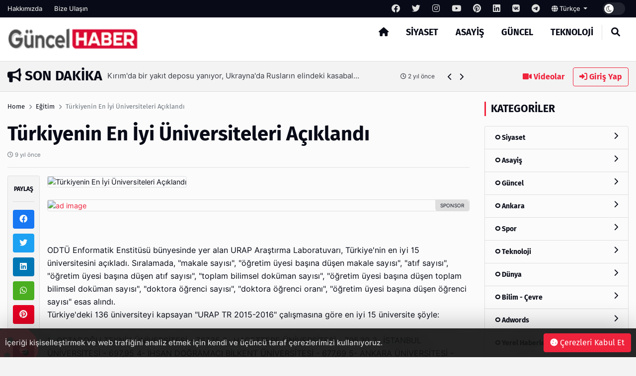

--- FILE ---
content_type: text/html; charset=UTF-8
request_url: http://guncel-haber.com/post/turkiyenin-en-iyi-universiteleri-aciklandi
body_size: 12806
content:
<!DOCTYPE html>
<html lang="tr" dir="ltr">

<head>
  <meta charset="UTF-8" />
  <meta http-equiv="X-UA-Compatible" content="IE=edge" />
  <meta name="viewport" content="width=device-width, initial-scale=1.0" />
  <title>Türkiyenin En İyi Üniversiteleri Açıklandı - Güncel Haber</title>
<meta name="description" content="" />
<meta name="keywords" content="" />
<meta name="author" content="Türkiyenin En İyi Üniversiteleri Açıklandı - Güncel Haber" />
<meta property="og:title" content="Türkiyenin En İyi Üniversiteleri Açıklandı - Güncel Haber" />
<meta property="og:description" content="" />
<meta property="og:type" content="article" />
<meta name="twitter:card" content="summary_large_image" />
<meta name="twitter:title" content="Türkiyenin En İyi Üniversiteleri Açıklandı - Güncel Haber" />
<meta name="twitter:description" content="" />
<meta name="description" content="" />
<meta name="keywords" content="" />
    <meta property="og:image" content="http://guncel-haber.com/uploads/others/g-icon-15-i63c0f833d65a3.jpg" />
    <meta property="og:image:width" content="240" />
    <meta property="og:image:height" content="240" />
<meta name="twitter:title" content="Türkiyenin En İyi Üniversiteleri Açıklandı - Güncel Haber" />
<meta name="twitter:description" content="" />
<link rel="amphtml" href="http://guncel-haber.com/post/turkiyenin-en-iyi-universiteleri-aciklandi/amp">
<meta property="og:image" content="http://guncel-haber.com/uploads/thumbnails/placeholder-1000x563.jpg" />
<meta property="og:url" content="http://guncel-haber.com/post/turkiyenin-en-iyi-universiteleri-aciklandi" />
<meta property="article:id" content="136449" />
<meta property="article:author" content="Super Admin" />
<meta property="article:section" content="egitim" />
<meta property="article:section:type" content="Detail Page" />
<meta property="article:section:list" content="egitim" />
<meta property="article:tag" content="" />
<meta property="path-string" content="/posts/" />
<meta property="last-ancestor-url" content="/posts/" />
<meta property="dfp-entity-path" content="/posts" />
<meta property="literal-category" content="Eğitim" />
<meta name="twitter:card" content="summary_large_image" />
<meta name="twitter:image" content="http://guncel-haber.com/uploads/thumbnails/placeholder-1000x563.jpg" />
<meta name="twitter:url" content="http://guncel-haber.com/post/turkiyenin-en-iyi-universiteleri-aciklandi" />
<meta name="robots" content="max-image-preview:large, max-video-preview:-1">
<link rel="image_src" href="http://guncel-haber.com/uploads/thumbnails/placeholder-1000x563.jpg" />
<link rel="canonical" href="http://guncel-haber.com/post/turkiyenin-en-iyi-universiteleri-aciklandi" />
    <meta name="twitter:site" content="https://twitter.com/" />
    <link rel="shortcut icon" type="image/png" href="http://guncel-haber.com/uploads/others/g-icon-15-i63c0f833d65a3.jpg" />
    <link rel="stylesheet" href="http://guncel-haber.com/themes/octomag/css/ahtaport.min.css?version=1.0.91" />
<meta name="theme-color" content="#ef233c" />
<script type="application/ld+json">
  {
      "@context": "https://schema.org",
      "@type": "WebSite",
      "name": "Guncel Haber - Son Dakika Güncel Haberler",
      "url": "http://guncel-haber.com",
      "potentialAction": {
        "@type": "SearchAction",
        "target": "http://guncel-haber.com/search?q={q}",
        "query": "required",
        "query-input": "required name=q"
      }
  }
  </script>
<style>
    :root {
        --primary-color: #ef233c
    }

    .category-1 {
        background-color: #CD252E;
    }

    .category-2 {
        background-color: #a8a8a8;
    }

    .category-3 {
        background-color: #CD252E;
    }

    .category-4 {
        background-color: #CD252E;
    }

    .category-5 {
        background-color: #CD252E;
    }

    .category-6 {
        background-color: #1acae6;
    }

    .category-7 {
        background-color: #CD252E;
    }

    .category-8 {
        background-color: #CD252E;
    }

    .category-9 {
        background-color: #CD252E;
    }

    .category-10 {
        background-color: #CD252E;
    }

    .category-11 {
        background-color: #CD252E;
    }

    .category-12 {
        background-color: #CD252E;
    }

    .category-13 {
        background-color: #CD252E;
    }

    .category-14 {
        background-color: #CD252E;
    }

    .category-15 {
        background-color: #CD252E;
    }

    .category-16 {
        background-color: #CD252E;
    }

    .category-17 {
        background-color: #CD252E;
    }

    .category-18 {
        background-color: #CD252E;
    }

    .category-20 {
        background-color: #CD252E;
    }

    </style>
</head>

<body>
  <div class="preloader">
    <img src="http://guncel-haber.com/themes/octomag/img/logo.png" height="25" alt="">
    <div class="lds-ripple">
      <div></div>
      <div></div>
    </div>
  </div>
  <header>
    <div class="desktop">
        <div class="top-bar">
            <div class="container">
                <div class="row">
                    <div class="col-lg-12 col-md-12">
                        <ul class="top-bar-nav top-bar-left">
                                                            <li><a href="http://guncel-haber.com/page/hakkimizda">Hakkımızda</a></li>
                                                        <li><a href="http://guncel-haber.com/contact-us">Bize Ulaşın</a></li>
                        </ul>
                        <ul class="top-bar-nav float-right position-relative">
                                                            <li class="social-link">
                                    <a href="https://facebook.com/" rel="nofollow"
                                        target="_blank"><i class="fa-brands fa-facebook"></i></a>
                                </li>
                                                                                        <li class="social-link">
                                    <a href="https://twitter.com/" rel="nofollow"
                                        target="_blank"><i class="fa-brands fa-twitter"></i></a>
                                </li>
                                                                                        <li class="social-link">
                                    <a href="https://instagram.com/" rel="nofollow"
                                        target="_blank"><i class="fa-brands fa-instagram"></i></a>
                                </li>
                                                                                        <li class="social-link">
                                    <a href="https://youtube.com/" rel="nofollow"
                                        target="_blank"><i class="fa-brands fa-youtube"></i></a>
                                </li>
                                                                                        <li class="social-link">
                                    <a href="https://pinterest.com/" rel="nofollow"
                                        target="_blank"><i class="fa-brands fa-pinterest"></i></a>
                                </li>
                                                                                        <li class="social-link">
                                    <a href="https://linkedin.com/" rel="nofollow"
                                        target="_blank"><i class="fa-brands fa-linkedin"></i></a>
                                </li>
                                                                                        <li class="social-link">
                                    <a href="https://vk.com/" rel="nofollow" target="_blank"><i
                                            class="fa-brands fa-vk"></i></a>
                                </li>
                            
                                                            <li class="social-link">
                                    <a href="https://telegram.com/" rel="nofollow"
                                        target="_blank"><i class="fa-brands fa-telegram"></i></a>
                                </li>
                                                        <li>
                                <div class="btn-group">
                                    <a class="dropdown-toggle" data-toggle="dropdown" aria-expanded="false"
                                        href="javascript:;">
                                                                                                                                    <i class="fa fa-globe"></i> Türkçe
                                                                                    
                                    </a>
                                    <div class="dropdown-menu">
                                                                                                                                                                </div>
                                </div>
                            </li>
                            <li>
                                <div class="run-bar-item run-dark-mode">
                                    <label class="run-toggle-container">
                                        <input type="checkbox"
                                            class="run-dark-mode-toggle"
                                            data-change="http://guncel-haber.com/switch-mode">
                                        <span class="slider round"></span>
                                    </label>
                                </div>
                            </li>
                        </ul>
                    </div>

                </div>
            </div>
        </div>
        <div class="main-nav">
            <div class="container">
                <div class="row position-relative">
                    <div class="col-lg-3 col-md-3">
                        <div class="logo">
                            <a href="http://guncel-haber.com">
                                <img                                 src="http://guncel-haber.com/uploads/others/sondakika.png-i634f103021d91-i63677a0daaeb9.png"                                     data-light="http://guncel-haber.com/uploads/others/sondakika.png-i634f103021d91-i63677a0daaeb9.png"
                                    data-dark="http://guncel-haber.com/uploads/others/sondakika.png-i634f103021d91-i63677a0daaeb9.png"
                                    alt="Guncel Haber - Son Dakika Güncel Haberler" height="55">
                            </a>
                        </div>
                    </div>
                    <div class="col-lg-9 col-md-9 position-static">
                        <ul class="main-menu">
                            <li class="home-link"><a href="http://guncel-haber.com"><i class="fas fa-home"></i></a></li>
                                                            <li><a href="http://guncel-haber.com/category/siyaset"
                                        class="mm-item">Siyaset
                                                                            </a>
                                                                    </li>
                                                            <li><a href="http://guncel-haber.com/category/asayis"
                                        class="mm-item">Asayiş
                                                                            </a>
                                                                    </li>
                                                            <li><a href="http://guncel-haber.com/category/guncel"
                                        class="mm-item">Güncel
                                                                            </a>
                                                                    </li>
                                                            <li><a href="http://guncel-haber.com/category/teknoloji"
                                        class="mm-item">Teknoloji
                                                                            </a>
                                                                    </li>
                                                        <li class="separator"></li>
                            <li><a href="javascript:;" class="collapse-search"><i class="fas fa-search"></i></a></li>
                        </ul>
                    </div>
                </div>
            </div>
        </div>
    </div>
    <div class="mobile position-relative">
        <div class="container">
            <div class="row">
                <div class="col-2">
                    <a href="javascript:;" data-toggle="ahtoogler" data-target=".left-drawer" data-change="opened"
                        class="toggler-icon float-left"><i class="fas fa-bars"></i></a>
                </div>
                <div class="col-8">
                    <div class="logo text-center">
                        <a href="http://guncel-haber.com">
                            <img                                 src="http://guncel-haber.com/uploads/others/sondakika.png-i634f103021d91-i63677a0daaeb9.png"                                 data-light="http://guncel-haber.com/uploads/others/sondakika.png-i634f103021d91-i63677a0daaeb9.png"
                                data-dark="http://guncel-haber.com/uploads/others/sondakika.png-i634f103021d91-i63677a0daaeb9.png"
                                alt="Guncel Haber - Son Dakika Güncel Haberler" height="25">
                        </a>
                    </div>
                </div>
                <div class="col-2">
                    <a href="javascript:;" data-toggle="ahtoogler" data-target=".mobile .search-area"
                        data-change="opened" class="toggler-icon float-right"><i class="fas fa-search"></i></a>
                </div>
            </div>
        </div>
        <div class="left-drawer transition">
            <div class="row">
                <div class="col-10">
                    <div class="logo">
                        <a href="http://guncel-haber.com">
                            <img                                 src="http://guncel-haber.com/uploads/others/sondakika.png-i634f103021d91-i63677a0daaeb9.png"                                 data-light="http://guncel-haber.com/uploads/others/sondakika.png-i634f103021d91-i63677a0daaeb9.png"
                                data-dark="http://guncel-haber.com/uploads/others/sondakika.png-i634f103021d91-i63677a0daaeb9.png"
                                alt="Guncel Haber - Son Dakika Güncel Haberler" height="40">
                        </a>
                    </div>
                </div>
                <div class="col-2">
                    <a href="javascript:;" data-toggle="ahtoogler" data-target=".left-drawer" data-change="opened"
                        class="toggler-icon float-right"><i class="fas fa-times"></i></a>
                </div>
            </div>
            <hr class="mt-0">
            <ul class="main-menu">
                                    <li><a href="http://guncel-haber.com/category/siyaset">Siyaset</a></li>
                                    <li><a href="http://guncel-haber.com/category/asayis">Asayiş</a></li>
                                    <li><a href="http://guncel-haber.com/category/guncel">Güncel</a></li>
                                    <li><a href="http://guncel-haber.com/category/teknoloji">Teknoloji</a></li>
                                <li class="separator"></li>
                <li><a href="http://guncel-haber.com/all/video">Videolar</a></li>
                <li><a href="#login-modal" data-toggle="modal" class="text-primary">Giriş Yap</a>
                </li>
                <li class="separator"></li>
                                    <li><a href="http://guncel-haber.com/page/hakkimizda">Hakkımızda</a></li>
                                <li class="separator"></li>
                                    <li class="social-link">
                        <a href="https://facebook.com/" rel="nofollow" target="_blank"><i
                                class="fa-brands fa-facebook"></i></a>
                    </li>
                                                    <li class="social-link">
                        <a href="https://twitter.com/" rel="nofollow" target="_blank"><i
                                class="fa-brands fa-twitter"></i></a>
                    </li>
                                                    <li class="social-link">
                        <a href="https://instagram.com/" rel="nofollow" target="_blank"><i
                                class="fa-brands fa-instagram"></i></a>
                    </li>
                                                    <li class="social-link">
                        <a href="https://youtube.com/" rel="nofollow" target="_blank"><i
                                class="fa-brands fa-youtube"></i></a>
                    </li>
                                                    <li class="social-link">
                        <a href="https://pinterest.com/" rel="nofollow" target="_blank"><i
                                class="fa-brands fa-pinterest"></i></a>
                    </li>
                                                    <li class="social-link">
                        <a href="https://linkedin.com/" rel="nofollow" target="_blank"><i
                                class="fa-brands fa-linkedin"></i></a>
                    </li>
                                                    <li class="social-link">
                        <a href="https://vk.com/" rel="nofollow" target="_blank"><i
                                class="fa-brands fa-vk"></i></a>
                    </li>
                
                                    <li class="social-link">
                        <a href="https://telegram.com/" rel="nofollow" target="_blank"><i
                                class="fa-brands fa-telegram"></i></a>
                    </li>
                            </ul>
        </div>
        <div class="search-area transition">
            <form action="http://guncel-haber.com/search" method="get">
                <div class="search-inducator">
                    <input type="text" name="q" placeholder="İçeriklerde Ara">
                    <i class="fas fa-times uncollapse-search"></i>
                </div>
            </form>
        </div>
    </div>
</header>
<div class="clear"></div>
<div class="search-wrapper transition">
    <div class="container position-relative">
        <div class="row justify-content-center">
            <div class="col-lg-8 col-md-8">
                <div class="text-center">
                    <h2>Arama</h2>
                    <form action="http://guncel-haber.com/search" method="get">
                        <div class="input-wrapper">
                            <input type="text" placeholder="İçeriklerde Ara" name="q"
                                required>
                            <button type="submit"><i class="fas fa-search"></i></button>
                        </div>
                    </form>
                </div>
            </div>
        </div>
        <i class="fa fa-times collapse-search"></i>
    </div>
</div>
<main>
    <div class="container">
        <div class="row">
            <div class="col-lg-9 col-md-9">
                <div class="breaking-news">
                    <h3 class="float-left text-uppercase"><i class="fas fa-bullhorn"></i> Son Dakika</h3>
                    <div class="swiper breakings">
                        <ul class="swiper-wrapper">
                                                            <li class="swiper-slide">
                                    <a href="http://guncel-haber.com/post/hts-teker-turkiye-nin-mobilya-teker-markasi">
                                        <p>
                                            <span>HTS Teker- TURKİYE’NİN MOBİLYA TEKER MARKASI</span>
                                            <span class="breaking-time"><small><i class="fa-regular fa-clock"></i>
                                                    1 yıl önce</small></span>
                                        </p>
                                    </a>
                                </li>
                                                            <li class="swiper-slide">
                                    <a href="http://guncel-haber.com/post/akar-suriye-rejimi-tuerkiye-ile-isbirligine-yakin">
                                        <p>
                                            <span>Akar; Suriye rejimi Türkiye ile işbirliğine yakın</span>
                                            <span class="breaking-time"><small><i class="fa-regular fa-clock"></i>
                                                    2 yıl önce</small></span>
                                        </p>
                                    </a>
                                </li>
                                                            <li class="swiper-slide">
                                    <a href="http://guncel-haber.com/post/cumhurbaskani-erdogan-dan-depremzedelere-karamsarliga-teslim-olmamalari-cagrisi">
                                        <p>
                                            <span>Cumhurbaşkanı Erdoğan&#039;dan depremzedelere karamsarlığa teslim olmamaları çağrısı</span>
                                            <span class="breaking-time"><small><i class="fa-regular fa-clock"></i>
                                                    2 yıl önce</small></span>
                                        </p>
                                    </a>
                                </li>
                                                            <li class="swiper-slide">
                                    <a href="http://guncel-haber.com/post/kirim-da-bir-yakit-deposu-yaniyor-ukrayna-da-ruslarin-elindeki-kasabalar-bombalaniyor">
                                        <p>
                                            <span>Kırım&#039;da bir yakıt deposu yanıyor, Ukrayna&#039;da Rusların elindeki kasabalar bombalanıyor</span>
                                            <span class="breaking-time"><small><i class="fa-regular fa-clock"></i>
                                                    2 yıl önce</small></span>
                                        </p>
                                    </a>
                                </li>
                                                            <li class="swiper-slide">
                                    <a href="http://guncel-haber.com/post/tuerk-e-scooter-sueruecuelerinin-yas-ortalamasi-27">
                                        <p>
                                            <span>Türk e-scooter sürücülerinin yaş ortalaması 27</span>
                                            <span class="breaking-time"><small><i class="fa-regular fa-clock"></i>
                                                    3 yıl önce</small></span>
                                        </p>
                                    </a>
                                </li>
                                                            <li class="swiper-slide">
                                    <a href="http://guncel-haber.com/post/denizli-de-benim-mahallem-projesi-devam-ediyor">
                                        <p>
                                            <span>Denizli&#039;de “Benim mahallem” projesi devam ediyor</span>
                                            <span class="breaking-time"><small><i class="fa-regular fa-clock"></i>
                                                    3 yıl önce</small></span>
                                        </p>
                                    </a>
                                </li>
                                                            <li class="swiper-slide">
                                    <a href="http://guncel-haber.com/post/bueyueksehir-in-dev-cevre-yatirimi-tamamlandi">
                                        <p>
                                            <span>Büyükşehir’in dev çevre yatırımı tamamlandı</span>
                                            <span class="breaking-time"><small><i class="fa-regular fa-clock"></i>
                                                    3 yıl önce</small></span>
                                        </p>
                                    </a>
                                </li>
                                                            <li class="swiper-slide">
                                    <a href="http://guncel-haber.com/post/iran-rusya-ya-insansiz-hava-araci-goenderdigini-kabul-etti-ancak-ukrayna-savasindan-oence-soeyledi">
                                        <p>
                                            <span>İran, Rusya&#039;ya insansız hava aracı gönderdiğini kabul etti, ancak Ukrayna savaşından önce söyledi</span>
                                            <span class="breaking-time"><small><i class="fa-regular fa-clock"></i>
                                                    3 yıl önce</small></span>
                                        </p>
                                    </a>
                                </li>
                                                            <li class="swiper-slide">
                                    <a href="http://guncel-haber.com/post/tuerkiye-finlandiya-ve-isvec-i-nato-onayindan-oence-adim-atmali-konusunda-uyardi">
                                        <p>
                                            <span>Türkiye Finlandiya ve İsveç&#039;i NATO onayından önce &#039;adım atmalı&#039; konusunda uyardı</span>
                                            <span class="breaking-time"><small><i class="fa-regular fa-clock"></i>
                                                    3 yıl önce</small></span>
                                        </p>
                                    </a>
                                </li>
                                                            <li class="swiper-slide">
                                    <a href="http://guncel-haber.com/post/twitter-kullanicilari-yakinda-aylik-7-99-uecret-karsiliginda-mavi-cek-alabilirler">
                                        <p>
                                            <span>Twitter kullanıcıları yakında aylık 7.99 $ ücret karşılığında mavi çek alabilirler</span>
                                            <span class="breaking-time"><small><i class="fa-regular fa-clock"></i>
                                                    3 yıl önce</small></span>
                                        </p>
                                    </a>
                                </li>
                                                    </ul>
                    </div>
                    <div class="bread-controls">
                        <a href="javascript:;" class="bread-prev"><i class="fa fa-chevron-left"></i></a>
                        <a href="javascript:;" class="bread-next"><i class="fa fa-chevron-right"></i></a>
                    </div>
                </div>
            </div>
            <div class="col-lg-3 col-md-3 text-right breaking-right d-none d-md-none d-lg-block">
                <a href="http://guncel-haber.com/all/video" class="btn btn-link"><i class="fas fa-video"></i>
                    Videolar</a>
                                    <a href="#login-modal" data-toggle="modal" class="btn btn-outline-primary"><i
                            class="fas fa-sign-in-alt"></i> Giriş Yap</a>
                            </div>
        </div>
    </div>
    <div class="main-container">

    <div class="post-area">
        <div class="container">
            <div class="row">
                <div class="col-lg-9 col-md-9">
                    <div class="breadcrumb-area">
                        <div class="row">
                            <div class="col-lg-12 col-md-12">
                                <nav aria-label="breadcrumb">
                                    <ol class="breadcrumb bg-transparent p-0">
                                        <li class="breadcrumb-item"><a href="http://guncel-haber.com">Home</a></li>
                                                                                <li class="breadcrumb-item"><a href="http://guncel-haber.com/category/egitim">Eğitim</a>
                                        </li>
                                                                                <li class="breadcrumb-item active" aria-current="page">Türkiyenin En İyi Üniversiteleri Açıklandı</li>
                                    </ol>
                                </nav>
                            </div>
                        </div>
                    </div>
                    <h1 class="mb-0 mt-0">Türkiyenin En İyi Üniversiteleri Açıklandı</h1>
                    <p class="text-muted"><small><i class="far fa-clock"></i>
                            9 yıl önce</small></p>
                    <h5 class="fw-normal"></h5>
                    <hr>
                    <div class="row">
                        <div class="col-lg-1 col-md-1 pr-0">
                            <div class="share-tool text-center sticky-top">
                                <h4 class="text-uppercase">Paylaş</h4>
                                <hr>
                                <a href="https://www.facebook.com/sharer/sharer.php?u=http://guncel-haber.com/136449" target="_blank" rel="nofollow" class="btn btn-social btn-facebook btn-block"><i class="fab fa-facebook"></i></a>
                                <a href="https://twitter.com/share?url=http://guncel-haber.com/136449" target="_blank" rel="nofollow" class="btn btn-social btn-twitter btn-block"><i class="fab fa-twitter"></i></a>
                                <a href="https://www.linkedin.com/sharing/share-offsite/?url=http://guncel-haber.com/136449" target="_blank" rel="nofollow" class="btn btn-social btn-linkedin btn-block"><i class="fab fa-linkedin"></i></a>
                                <a href="https://api.whatsapp.com/send?text=http://guncel-haber.com/136449" class="btn btn-social btn-whatsapp btn-block"><i class="fab fa-whatsapp"></i></a>
                                <a href="https://pinterest.com/pin/create/button/?url=http://guncel-haber.com/136449" target="_blank" rel="nofollow" class="btn btn-social btn-pinterest btn-block"><i class="fab fa-pinterest"></i></a>
                                <hr>
                                <a href="javascript:window.print()" class="btn btn-social btn-secondary btn-block"><i class="fas fa-print"></i></a>
                                                                <a href="http://guncel-haber.com/user/add-favorite/136" data-href="http://guncel-haber.com/login?redirect_url=http%3A%2F%2Fguncel-haber.com%2Fpost%2Fturkiyenin-en-iyi-universiteleri-aciklandi" class="dynamic-button btn btn-social btn-dark btn-block"><i class="far fa-star"></i></a>
                                                            </div>
                        </div>
                        <div class="col-lg-11 col-md-11">
                                                        <img src="http://guncel-haber.com/uploads/thumbnails/placeholder-1000x563.jpg" class="rounded border" alt="Türkiyenin En İyi Üniversiteleri Açıklandı">
                            <div class="d-none d-md-none d-lg-block mt-4 mb-4">
                                                                <a href="https://incore.neto.com.tr"  class="ad-item" data-sponsor="SPONSOR" target="_blank" rel="nofollow"><img src="https://incore.neto.com.tr/uploads/ads/165765922023.jpg" alt="ad image" /></a>
                                                            </div>
                            <div class="clear"></div>
                            <div class="d-block d-sm-none">
                                                                <a href="https://incore.neto.com.tr"  class="ad-item" data-sponsor="SPONSOR" target="_blank" rel="nofollow"><img src="https://incore.neto.com.tr/uploads/ads/165765922073.jpg" alt="ad image" /></a>
                                                            </div>
                            <div class="clear"></div>
                                                                                    <div class="content-wrapper mt-4">
                                <p>&nbsp;</p>  

<p>ODT&Uuml; Enformatik Enstit&uuml;s&uuml; b&uuml;nyesinde yer alan URAP Araştırma Laboratuvarı, T&uuml;rkiye&#39;nin en iyi 15 &uuml;niversitesini a&ccedil;ıkladı. Sıralamada, &quot;makale sayısı&quot;, &quot;&ouml;ğretim &uuml;yesi başına d&uuml;şen makale sayısı&quot;, &quot;atıf sayısı&quot;, &quot;&ouml;ğretim &uuml;yesi başına d&uuml;şen atıf sayısı&quot;, &quot;toplam bilimsel dok&uuml;man sayısı&quot;, &quot;&ouml;ğretim &uuml;yesi başına d&uuml;şen toplam bilimsel dok&uuml;man sayısı&quot;, &quot;doktora &ouml;ğrenci sayısı&quot;, &quot;doktora &ouml;ğrenci oranı&quot;, &quot;&ouml;ğretim &uuml;yesi başına d&uuml;şen &ouml;ğrenci sayısı&quot; esas alındı.<br />
T&uuml;rkiye&#39;deki 136 &uuml;niversiteyi kapsayan &quot;URAP TR 2015-2016&quot; &ccedil;alışmasına g&ouml;re en iyi 15 &uuml;niversite ş&ouml;yle:<br />
    <br />
1- ORTADOĞU TEKNİK &Uuml;NİVERSİTESİ - 767,35 2- HACETTEPE &Uuml;NİVERSİTESİ - 705,30 3- İSTANBUL &Uuml;NİVERSİTESİ - 697,95 4- İHSAN DOĞRAMACI BİLKENT &Uuml;NİVERSİTESİ - 677,69 5- ANKARA &Uuml;NİVERSİTESİ - 677,31 6- İSTANBUL TEKNİK &Uuml;NİVERSİTESİ - 674,88 7- GEBZE TEKNİK &Uuml;NİVESİTESİ - 657,94 8- EGE &Uuml;NİVERSİTESİ - 656,29 9- GAZİ &Uuml;NİVERSİTESİ - 651,87 10- SABANCI &Uuml;NİVERSİTESİ - 648,29 11- KO&Ccedil; &Uuml;NİVERSİTESİ - 639,82 12- BOĞAZİ&Ccedil;İ &Uuml;NİVERSİTESİ - 625,17 13- ATAT&Uuml;RK &Uuml;NİVERSİTESİ - 597,95 14- YILDIZ TEKNİK &Uuml;NİVERSİTESİ - 587,09 15- ERCİYES &Uuml;NİVERSİTESİ - 586,64 PUAN</p>

<p>&nbsp;</p>
                            </div>
                                                        <div class="clear"></div>
                                                        <small><i class="fa fa-tag"></i> Etiketler :
                                                                <a class="btn btn-sm btn-outline-secondary" href="http://guncel-haber.com/search?q="></a>
                                                            </small>
                            <hr>
                                                                                    <div class="card">
                                <div class="card-body">
                                    <div class="row">
                                                                                <div class="col-lg-2 col-md-2 d-none d-lg-block">
                                            <a href=""><img src="http://guncel-haber.com/uploads/avatars/default-avatar.jpg" class="circle border" alt="Super Admin"></a>
                                        </div>
                                                                                <div class="col-lg-10 col-md-10">
                                            <h5>Super Admin</h5>
                                            <p><small>It is a long established fact that a reader will be distracted by the readable content of a page when looking at its layout. The point of using Lorem Ipsum</small>
                                            </p>
                                                                                        <a href="https://fb.com" rel="nofollow" target="_blank" title="Facebook Link" class="btn btn-sm btn-outline-dark"><i class="fab fa-facebook"></i></a>
                                                                                                                                    <a href="https://twitter.com" rel="nofollow" target="_blank" title="Twitter Link" class="btn btn-sm btn-outline-dark"><i class="fab fa-twitter"></i></a>
                                                                                                                                                                                <a href="https://youtube.com" rel="nofollow" target="_blank" title="Youtube Link" class="btn btn-sm btn-outline-dark"><i class="fab fa-youtube"></i></a>
                                                                                                                                                                                                                                                                    </div>
                                    </div>
                                </div>
                            </div>
                                                        <div class="next-prev mt-4 mb-4">
                                                                <a href="http://guncel-haber.com/post/yeni-yila-tesbihci-sefa-ile-girin" class="np-prev">
                                    <i class="fas fa-chevron-left"></i>
                                    <span>Yeni Yıla Tesbihci Sefa İle Girin</span>
                                </a>
                                                                                                <a href="http://guncel-haber.com/post/dolar-ne-kadar-euro-ne-kadar-26-ekim-2015-pazartesi-serbest-doviz-piyasasi-26102015" class="np-next">
                                    <span>Dolar Ne Kadar? Euro Ne Kadar? 26 Ekim 2015 Pazartesi Serbest Döviz Piyasası 26.10.2015</span>
                                    <i class="fas fa-chevron-right"></i>
                                </a>
                                                            </div>
                            <div class="clear"></div>
                            <div class="text-center reactions-container">
    <div class="reactions" data-id="136">
        <div class="reaction-item transition" data-reaction="like">
            <div class="reaction-item-img reitem-0" data-count="0">
                <img src="http://guncel-haber.com/themes/octomag/img/reactions/like.png" class="transition" alt="">
            </div>
            <div class="reaction-item-span">Beğendim</div>
        </div>
        <div class="reaction-item transition" data-reaction="love">
            <div class="reaction-item-img reitem-0" data-count="0">
                <img src="http://guncel-haber.com/themes/octomag/img/reactions/love.png" class="transition" alt="">
            </div>
            <div class="reaction-item-span">Bayıldım</div>
        </div>
        <div class="reaction-item transition" data-reaction="funny">
            <div class="reaction-item-img reitem-0" data-count="0">
                <img src="http://guncel-haber.com/themes/octomag/img/reactions/funny.png" class="transition" alt="">
            </div>
            <div class="reaction-item-span">Komik Bu!</div>
        </div>
        <div class="reaction-item transition" data-reaction="dislike">
            <div class="reaction-item-img reitem-0" data-count="0">
                <img src="http://guncel-haber.com/themes/octomag/img/reactions/dislike.png" class="transition" alt="">
            </div>
            <div class="reaction-item-span">Beğenmedim!</div>
        </div>
        <div class="reaction-item transition" data-reaction="sad">
            <div class="reaction-item-img reitem-0" data-count="0">
                <img src="http://guncel-haber.com/themes/octomag/img/reactions/sad.png" class="transition" alt="">
            </div>
            <div class="reaction-item-span">Üzgünüm</div>
        </div>
        <div class="reaction-item transition" data-reaction="angry">
            <div class="reaction-item-img reitem-0" data-count="0">
                <img src="http://guncel-haber.com/themes/octomag/img/reactions/angry.png" class="transition" alt="">
            </div>
            <div class="reaction-item-span">Sinirlendim</div>
        </div>
    </div>
    <div class="alert alert-warning d-none">Bu içeriğe zaten oy verdiniz.</div>
</div>                            <hr>
                            <div class="d-none d-md-none d-lg-block mt-4 mb-4">
                                                                <a href="https://incore.neto.com.tr"  class="ad-item" data-sponsor="SPONSOR" target="_blank" rel="nofollow"><img src="https://incore.neto.com.tr/uploads/ads/165765922023.jpg" alt="ad image" /></a>
                                                            </div>
                            <div class="d-block d-sm-none">
                                                                <a href="https://incore.neto.com.tr"  class="ad-item" data-sponsor="SPONSOR" target="_blank" rel="nofollow"><img src="https://incore.neto.com.tr/uploads/ads/165765922073.jpg" alt="ad image" /></a>
                                                            </div>
                                                        <div class="row pt-3 pb-3">
                                <div class="col-lg-12 col-md-12">
                                    <h3>Bunlar da ilginizi çekebilir</h3>
                                </div>
                                                                <div class="col-lg-4 col-md-4">
                                    <div class="card-banner-item position-relative">
                                        <div class="card-banner-item-content">
                                            <a href="http://guncel-haber.com/post/h-sinifi-ehliyetler-artik-kullanilmayacak"><img src="http://guncel-haber.com/uploads/placeholders/thumbnails/lg-700x394.jpg" data-src="http://guncel-haber.com/uploads/thumbnails/placeholder-700x394.jpg" alt="H Sınıfı Ehliyetler Artık Kullanılmayacak" class="lazy"></a>
                                            <div class="card-banner-item-desc">
                                                <p><a href="http://guncel-haber.com/post/h-sinifi-ehliyetler-artik-kullanilmayacak" class="text-white">H Sınıfı Ehliyetler Artık Kullanılmayacak</a></p>
                                                <small class="d-block"><i class="fa-regular fa-clock"></i>
                                                    9 yıl önce</small>
                                            </div>
                                        </div>
                                    </div>
                                </div>
                                                                <div class="col-lg-4 col-md-4">
                                    <div class="card-banner-item position-relative">
                                        <div class="card-banner-item-content">
                                            <a href="http://guncel-haber.com/post/burs-ve-kredi-basvurulari-ne-zaman-bitiyor"><img src="http://guncel-haber.com/uploads/placeholders/thumbnails/lg-700x394.jpg" data-src="http://guncel-haber.com/uploads/thumbnails/placeholder-700x394.jpg" alt="Burs Ve Kredi Başvuruları Ne Zaman Bitiyor?" class="lazy"></a>
                                            <div class="card-banner-item-desc">
                                                <p><a href="http://guncel-haber.com/post/burs-ve-kredi-basvurulari-ne-zaman-bitiyor" class="text-white">Burs Ve Kredi Başvuruları Ne Zaman Bitiyor?</a></p>
                                                <small class="d-block"><i class="fa-regular fa-clock"></i>
                                                    9 yıl önce</small>
                                            </div>
                                        </div>
                                    </div>
                                </div>
                                                                <div class="col-lg-4 col-md-4">
                                    <div class="card-banner-item position-relative">
                                        <div class="card-banner-item-content">
                                            <a href="http://guncel-haber.com/post/kyk-geri-odemesi-nasil-yapilirkredi-yurtlar-geri-odemesi-sartlari-ve-detaylari"><img src="http://guncel-haber.com/uploads/placeholders/thumbnails/lg-700x394.jpg" data-src="http://guncel-haber.com/uploads/thumbnails/placeholder-700x394.jpg" alt="KYK Geri Ödemesi Nasıl Yapılır?Kredi Yurtlar Geri Ödemesi Şartları ve Detayları" class="lazy"></a>
                                            <div class="card-banner-item-desc">
                                                <p><a href="http://guncel-haber.com/post/kyk-geri-odemesi-nasil-yapilirkredi-yurtlar-geri-odemesi-sartlari-ve-detaylari" class="text-white">KYK Geri Ödemesi Nasıl Yapılır?Kredi Yurtlar Geri Ödemesi Şartları ve Detayları</a></p>
                                                <small class="d-block"><i class="fa-regular fa-clock"></i>
                                                    9 yıl önce</small>
                                            </div>
                                        </div>
                                    </div>
                                </div>
                                                            </div>
                                                        <div class="card mt-4 mb-4">
                                <h5 class="card-header">Yorumlar</h5>
                                <div class="card-body">
                                    <form action="http://guncel-haber.com/add-comment/124" method="post" id="add-comment">
                                        <div class="error-handler"></div>
                                        <input type="hidden" name="_token" value="XjrfKtaY895IcId3whoRgBpUuFoLnealSl44BGmm">
                                                                                <div class="row">
                                            <div class="col-lg-6 col-md-6">
                                                <div class="form-group">
                                                    <label for="">Adınız</label>
                                                    <input type="text" class="form-control" name="name" required>
                                                                                                    </div>
                                            </div>
                                            <div class="col-lg-6 col-md-6">
                                                <div class="form-group">
                                                    <label for="">E-posta Adresiniz</label>
                                                    <input type="email" class="form-control" name="email" required>
                                                                                                    </div>
                                            </div>
                                        </div>
                                                                                <div class="form-group">
                                            <label for="comment">Yorum</label>
                                            <textarea name="comment" id="comment" class="form-control"></textarea>
                                                                                    </div>
                                        <div class="row">
                                                                                        <div class="col-lg-6 col-md-6 text-right mt-4">
                                                <button type="submit" class="btn btn-success"><i class="fa fa-check"></i> Yorumu Gönder</button>
                                            </div>
                                    </form>
                                </div>
                                <hr>
                                                            </div>

                        </div>
                    </div>
                </div>
            </div>
            <div class="col-lg-3 col-md-3">
                <div class="sidebars sticky-top">
    <div class="sidebar mb-4">
        <div class="sidebar-title text-uppercase">Kategoriler</div>
        <div class="list-group with-img">
            <div class="list-item">
                                    <a href="http://guncel-haber.com/category/siyaset"
                        class="list-group-item transition"><i class="fas fa-genderless"></i> Siyaset
                        <i class="fa fa-chevron-right float-right transition"></i>
                    </a>
                                    <a href="http://guncel-haber.com/category/asayis"
                        class="list-group-item transition"><i class="fas fa-genderless"></i> Asayiş
                        <i class="fa fa-chevron-right float-right transition"></i>
                    </a>
                                    <a href="http://guncel-haber.com/category/guncel"
                        class="list-group-item transition"><i class="fas fa-genderless"></i> Güncel
                        <i class="fa fa-chevron-right float-right transition"></i>
                    </a>
                                    <a href="http://guncel-haber.com/category/ankara"
                        class="list-group-item transition"><i class="fas fa-genderless"></i> Ankara
                        <i class="fa fa-chevron-right float-right transition"></i>
                    </a>
                                    <a href="http://guncel-haber.com/category/spor"
                        class="list-group-item transition"><i class="fas fa-genderless"></i> Spor
                        <i class="fa fa-chevron-right float-right transition"></i>
                    </a>
                                    <a href="http://guncel-haber.com/category/teknoloji"
                        class="list-group-item transition"><i class="fas fa-genderless"></i> Teknoloji
                        <i class="fa fa-chevron-right float-right transition"></i>
                    </a>
                                    <a href="http://guncel-haber.com/category/dunya"
                        class="list-group-item transition"><i class="fas fa-genderless"></i> Dünya
                        <i class="fa fa-chevron-right float-right transition"></i>
                    </a>
                                    <a href="http://guncel-haber.com/category/bilim-cevre"
                        class="list-group-item transition"><i class="fas fa-genderless"></i> Bilim - Çevre
                        <i class="fa fa-chevron-right float-right transition"></i>
                    </a>
                                    <a href="http://guncel-haber.com/category/adwords"
                        class="list-group-item transition"><i class="fas fa-genderless"></i> Adwords
                        <i class="fa fa-chevron-right float-right transition"></i>
                    </a>
                                    <a href="http://guncel-haber.com/category/yerel-haberler"
                        class="list-group-item transition"><i class="fas fa-genderless"></i> Yerel Haberler
                        <i class="fa fa-chevron-right float-right transition"></i>
                    </a>
                                    <a href="http://guncel-haber.com/category/ekonomi"
                        class="list-group-item transition"><i class="fas fa-genderless"></i> Ekonomi
                        <i class="fa fa-chevron-right float-right transition"></i>
                    </a>
                                    <a href="http://guncel-haber.com/category/egitim"
                        class="list-group-item transition"><i class="fas fa-genderless"></i> Eğitim
                        <i class="fa fa-chevron-right float-right transition"></i>
                    </a>
                                    <a href="http://guncel-haber.com/category/saglik"
                        class="list-group-item transition"><i class="fas fa-genderless"></i> Sağlık
                        <i class="fa fa-chevron-right float-right transition"></i>
                    </a>
                                    <a href="http://guncel-haber.com/category/kultur-sanat"
                        class="list-group-item transition"><i class="fas fa-genderless"></i> Kültür - Sanat
                        <i class="fa fa-chevron-right float-right transition"></i>
                    </a>
                                    <a href="http://guncel-haber.com/category/savas-haberleri"
                        class="list-group-item transition"><i class="fas fa-genderless"></i> Savaş Haberleri
                        <i class="fa fa-chevron-right float-right transition"></i>
                    </a>
                                    <a href="http://guncel-haber.com/category/magazin"
                        class="list-group-item transition"><i class="fas fa-genderless"></i> Magazin
                        <i class="fa fa-chevron-right float-right transition"></i>
                    </a>
                                    <a href="http://guncel-haber.com/category/otomobil"
                        class="list-group-item transition"><i class="fas fa-genderless"></i> Otomobil
                        <i class="fa fa-chevron-right float-right transition"></i>
                    </a>
                                    <a href="http://guncel-haber.com/category/aktuel-urunler-katalogu"
                        class="list-group-item transition"><i class="fas fa-genderless"></i> Aktüel Ürünler Kataloğu
                        <i class="fa fa-chevron-right float-right transition"></i>
                    </a>
                                    <a href="http://guncel-haber.com/category/gundem"
                        class="list-group-item transition"><i class="fas fa-genderless"></i> Gündem
                        <i class="fa fa-chevron-right float-right transition"></i>
                    </a>
                            </div>
        </div>
    </div>
    <div class="clear"></div>
            <a href="https://incore.neto.com.tr"  class="ad-item" data-sponsor="SPONSOR" target="_blank" rel="nofollow"><img src="https://incore.neto.com.tr/uploads/ads/165765922049.jpg" alt="ad image" /></a>
    

    <div class="clear"></div>
        <div class="sidebar mt-4">
        <div class="sidebar-title text-uppercase">Popüler İçerikler</div>
        <div class="list-items with-img">
            <ul class="list-item">
                                    <li><a href="http://guncel-haber.com/post/fahis-fiyat-uygulayan-firmalar-aciklandi"><img
                                src="http://guncel-haber.com/uploads/placeholders/thumbnails/lg-500x281.jpg"
                                data-src="http://guncel-haber.com/uploads/thumbnails/fahis-fiyat-uygulaya-fd610a4932bf01094078-500x281.jpg"
                                alt="Fahiş fiyat uygulayan firmalar açıklandı" class="lazy"> <b
                                class="two-lines">Fahiş fiyat uygulayan firmalar açıklandı</b><span><i class="fa-regular fa-clock"></i>
                                5 yıl önce</span></a>
                    </li>
                                    <li><a href="http://guncel-haber.com/post/mart-ayi-enflasyon-rakamlari-aciklandi"><img
                                src="http://guncel-haber.com/uploads/placeholders/thumbnails/lg-500x281.jpg"
                                data-src="http://guncel-haber.com/uploads/thumbnails/mart-ayi-enflasyon-r-c6fc061a4582e6c89759-500x281.jpg"
                                alt="Mart ayı enflasyon rakamları açıklandı" class="lazy"> <b
                                class="two-lines">Mart ayı enflasyon rakamları açıklandı</b><span><i class="fa-regular fa-clock"></i>
                                5 yıl önce</span></a>
                    </li>
                                    <li><a href="http://guncel-haber.com/post/italyada-son-24-saatte-kac-kisi-oldu"><img
                                src="http://guncel-haber.com/uploads/placeholders/thumbnails/lg-500x281.jpg"
                                data-src="http://guncel-haber.com/uploads/thumbnails/italyada-son-24-saat-9e5a23ff7065290aaef5-500x281.jpg"
                                alt="İtalya&#039;da Son 24 Saatte Kaç Kişi Öldü" class="lazy"> <b
                                class="two-lines">İtalya&#039;da Son 24 Saatte Kaç Kişi Öldü</b><span><i class="fa-regular fa-clock"></i>
                                5 yıl önce</span></a>
                    </li>
                                    <li><a href="http://guncel-haber.com/post/amerikada-son-24-saatte-kac-kisi-oldu-06-nisan-2020"><img
                                src="http://guncel-haber.com/uploads/placeholders/thumbnails/lg-500x281.jpg"
                                data-src="http://guncel-haber.com/uploads/thumbnails/placeholder-500x281.jpg"
                                alt="Amerika&#039;da Son 24 Saatte Kaç Kişi Öldü - 06 Nisan 2020" class="lazy"> <b
                                class="two-lines">Amerika&#039;da Son 24 Saatte Kaç Kişi Öldü - 06 Nisan 2020</b><span><i class="fa-regular fa-clock"></i>
                                5 yıl önce</span></a>
                    </li>
                                    <li><a href="http://guncel-haber.com/post/ispanyada-son-24-saatte-kac-kisi-oldu"><img
                                src="http://guncel-haber.com/uploads/placeholders/thumbnails/lg-500x281.jpg"
                                data-src="http://guncel-haber.com/uploads/thumbnails/ispanyada-son-24-saa-36667b4a88b8f10e2770-500x281.jpg"
                                alt="İspanya&#039;da Son 24 Saatte Kaç Kişi Öldü" class="lazy"> <b
                                class="two-lines">İspanya&#039;da Son 24 Saatte Kaç Kişi Öldü</b><span><i class="fa-regular fa-clock"></i>
                                5 yıl önce</span></a>
                    </li>
                            </ul>
        </div>
    </div>
    <div class="clear"></div>
    </div>
            </div>
        </div>

    </div>
</div>
</div>
<script type="application/ld+json">
    {
        "@context": "https://schema.org",
        "@type": "BreadcrumbList",
        "itemListElement": [
                        {
                "@type": "ListItem",
                "position": 1,
                "item": {
                    "@id": "http://guncel-haber.com/category/egitim",
                    "name": "Eğitim"
                }
            },
                        {
                "@type": "ListItem",
                "position": 2,
                "item": {
                    "@id": "http://guncel-haber.com/post/kyk-geri-odemesi-nasil-yapilirkredi-yurtlar-geri-odemesi-sartlari-ve-detaylari",
                    "name": "KYK Geri Ödemesi Nasıl Yapılır?Kredi Yurtlar Geri Ödemesi Şartları ve Detayları"
                }
            }
        ]
    }
</script>
<script type="application/ld+json">
    {
        "@context": "https://schema.org",
        "@type": "NewsArticle",
        "mainEntityOfPage": {
            "@type": "WebPage",
            "@id": "https://google.com/article"
        },
        "headline": "KYK Geri Ödemesi Nasıl Yapılır?Kredi Yurtlar Geri Ödemesi Şartları ve Detayları",
        "description": "",
                "image": "http://guncel-haber.com/uploads/thumbnails/placeholder-700x394.jpg",
         
        "datePublished": "2016-04-17UTC18:09:22+00:00",
        "dateModified": "2026-01-20UTC08:42:03+00:00",
        "author": {
            "@type": "Person",
            "name": "Super Admin",
            "image": "http://guncel-haber.com/uploads/avatars/thumbnails/default-avatar-250x250.jpg",
            "url": "http://guncel-haber.com"
        },
        "publisher": {
            "@type": "Organization",
            "name": "Güncel Haber",
            "logo": {
                "@type": "ImageObject",
                "url": "http://guncel-haber.com/uploads/others/g-icon-15-i63c0f833d65a3.jpg"
            }
        }
    }
</script>  </main>
  <div class="clear"></div>
  <div class="container mb-d">
    <div class="d-none d-md-none d-lg-block">
                <a href="https://incore.neto.com.tr"  class="ad-item" data-sponsor="SPONSOR" target="_blank" rel="nofollow"><img src="https://incore.neto.com.tr/uploads/ads/165765922031.jpg" alt="ad image" /></a>
        </div>
  <div class="clear"></div>
  <div class="d-block d-sm-none">
        <a href="https://incore.neto.com.tr"  class="ad-item" data-sponsor="SPONSOR" target="_blank" rel="nofollow"><img src="https://incore.neto.com.tr/uploads/ads/165765922073.jpg" alt="ad image" /></a>
    </div>
</div>
  <div class="clear"></div>
  <footer id="back-footer" class="back-footer">
    <div class="footer-top">
        <div class="container">
            <div class="row">
                <div class="col-lg-3 md-mb-30">
                    <div class="footer-widget footer-widget-1">
                        <div class="footer-logo white">
                            <a href="index.html" class="logo-text"> <img
                                    src="http://guncel-haber.com/uploads/others/sondakika.png-i634f103021d91-i63677a0daaeb9.png"
                                    alt="logo" height="40"></a>
                        </div>
                        <h5 class="footer-subtitle">Guncel Haber - Son Dakika Güncel Haberler</h5>
                        <h6 class="back-follow-us text-capitalize">Bizi Takip Edin</h6>
                        <ul class="social-links">
                                                            <li class="mb-2">
                                    <a href="https://facebook.com/" rel="nofollow"
                                        target="_blank"><i class="fa-brands fa-facebook"></i></a>
                                </li>
                                                                                        <li class="mb-2">
                                    <a href="https://twitter.com/" rel="nofollow"
                                        target="_blank"><i class="fa-brands fa-twitter"></i></a>
                                </li>
                                                                                        <li class="mb-2">
                                    <a href="https://instagram.com/" rel="nofollow"
                                        target="_blank"><i class="fa-brands fa-instagram"></i></a>
                                </li>
                                                                                        <li class="mb-2">
                                    <a href="https://youtube.com/" rel="nofollow"
                                        target="_blank"><i class="fa-brands fa-youtube"></i></a>
                                </li>
                                                                                        <li class="mb-2">
                                    <a href="https://pinterest.com/" rel="nofollow"
                                        target="_blank"><i class="fa-brands fa-pinterest"></i></a>
                                </li>
                                                                                        <li class="mb-2">
                                    <a href="https://linkedin.com/" rel="nofollow"
                                        target="_blank"><i class="fa-brands fa-linkedin"></i></a>
                                </li>
                                                                                        <li class="mb-2">
                                    <a href="https://vk.com/" rel="nofollow" target="_blank"><i
                                            class="fa-brands fa-vk"></i></a>
                                </li>
                            
                                                            <li class="mb-2">
                                    <a href="https://telegram.com/" rel="nofollow"
                                        target="_blank"><i class="fa-brands fa-telegram"></i></a>
                                </li>
                            
                        </ul>
                    </div>
                </div>
                <div class="col-lg-3 md-mb-30">
                    <div class="footer-widget footer-widget-2">
                        <h3 class="footer-title">Kategoriler</h3>
                        <div class="footer-menu">
                            <ul>
                                                                    <li><a href="http://guncel-haber.com/category/siyaset">Siyaset</a>
                                    </li>
                                                                    <li><a href="http://guncel-haber.com/category/asayis">Asayiş</a>
                                    </li>
                                                                    <li><a href="http://guncel-haber.com/category/guncel">Güncel</a>
                                    </li>
                                                                    <li><a href="http://guncel-haber.com/category/teknoloji">Teknoloji</a>
                                    </li>
                                                            </ul>
                        </div>
                    </div>
                </div>
                <div class="col-lg-3 md-mb-30">
                    <div class="footer-widget footer-widget-2">
                        <h3 class="footer-title">Diğer Bağlantılar</h3>
                        <div class="footer-menu">
                            <ul>
                                                                    <li><a href="http://guncel-haber.com/page/hakkimizda">Hakkımızda</a></li>
                                                                <li><a href="http://guncel-haber.com/contact-us">Bize Ulaşın</a></li>
                                <li><a href="http://guncel-haber.com/rss-feeds"><i class="fa fa-rss"></i>
                                        RSS</a></li>
                            </ul>
                        </div>
                    </div>
                </div>
                <div class="col-lg-3">
                    <div class="footer-widget footer-widget-3">
                        <h3 class="footer-title">E-Bülten</h3>
                        <h5 class="footer-subtitle">Son güncellemeleri almak için posta listemize abone olun!
                        </h5>
                        <form class="back-newsletter" method="post" action="http://guncel-haber.com/add-newsletter">
                            <input type="hidden" name="_token" value="XjrfKtaY895IcId3whoRgBpUuFoLnealSl44BGmm">
                            <input type="email" placeholder="E-postanızı Giriniz" name="email"
                                id="newsletter-email">
                                                        <div class="newsletter_form_response text-primary"></div>
                            <button type="submit"
                                class="btn-primary btn mt-3 btn-sm float-right">Şimdi abone olun!</button>
                            <div class="clear"></div>
                        </form>
                    </div>
                </div>
            </div>
        </div>
    </div>

    <div class="copyright">
        <p class=" text-center">Copyright 2022© - Allright reserved.</p>

    </div>
</footer>
    <div class="cookie-alert transition">
        <i class="fa fa-cookie bg-cookie"></i>
        <div class="row">
            <div class="col-lg-8 col-md-8">
                <p> İçeriği kişiselleştirmek ve web trafiğini analiz etmek için kendi ve üçüncü taraf çerezlerimizi kullanıyoruz.</p>
            </div>
            <div class="col-lg-4 col-md-4 ml-auto text-right">
                <a href="javascript:;" class="accept-cookie btn btn-primary"><i class="fa fa-cookie"></i> Çerezleri Kabul Et</a>
            </div>
        </div>
    </div>
<div class="modal fade login-modal" id="login-modal" tabindex="-1" role="dialog" aria-labelledby="exampleModalLabel"
    aria-hidden="true">
    <div class="modal-dialog" role="document">
        <div class="modal-content">
            <div class="modal-header">
                <ul class="nav nav-tabs" id="myTab" role="tablist">
                    <li class="nav-item">
                        <a class="nav-link active" id="login-tab" data-toggle="tab" href="#login" role="tab"
                            aria-controls="login" aria-selected="true"><i data-feather="log-in"></i>
                            Giriş Yap</a>
                    </li>
                    <li class="nav-item">
                        <a class="nav-link" id="register-tab" data-toggle="tab" href="#register" role="tab"
                            aria-controls="register" aria-selected="false"><i data-feather="user-plus"></i>
                            Kayıt Ol</a>
                    </li>
                    <li class="nav-item d-none">
                        <a class="nav-link forgot-password" id="forgot-password-tab" data-toggle="tab"
                            href="#forgot-password" role="tab" aria-controls="forgot-password"
                            aria-selected="false"><i data-feather="user-plus"></i>
                            Şifrenizi mi unuttunuz?</a>
                    </li>
                </ul>
                <button type="button" class="close" data-dismiss="modal" aria-label="Close">
                    <span aria-hidden="true">&times;</span>
                </button>
            </div>
            <div class="modal-body">
                <div class="tab-content" id="myTabContent">
                    <div class="tab-pane fade show active" id="login" role="tabpanel"
                        aria-labelledby="login-tab">
                        <div class="modal-desc text-center p-3">
                            <h3>Tekrar hoşgeldiniz</h3>
                            <p class="o-1">Hesabınız yok mu? <a href="javascript:;"
                                    data-toggle="clicker" data-target="#register-tab">Kayıt Ol</a></p>
                        </div>
                        <form action="http://guncel-haber.com/login" id="login-form" method="post">
                            <input type="hidden" name="_token" value="XjrfKtaY895IcId3whoRgBpUuFoLnealSl44BGmm">
                            <input type="hidden" name="redirect_url" class="form-control"
                                value="http://guncel-haber.com/post/turkiyenin-en-iyi-universiteleri-aciklandi">
                            <div class="col-auto">
                                <div class="error-handler"></div>
                            </div>
                            <div class="col-auto">
                                <label class="sr-only" for="login-email">E-posta Adresi</label>
                                <div class="input-group mb-2">
                                    <div class="input-group-prepend">
                                        <div class="input-group-text"><i class="fas fa-user"></i></div>
                                    </div>
                                    <input type="text" class="form-control" id="login-email"
                                        placeholder="E-posta Adresi" name="email">
                                </div>
                            </div>
                            <div class="col-auto" style="margin-top: 20px">
                                <label class="sr-only" for="login-password">Şifre</label>
                                <div class="input-group mb-2">
                                    <div class="input-group-prepend">
                                        <div class="input-group-text"><i class="fas fa-lock"></i></div>
                                    </div>
                                    <input type="password" class="form-control" id="login-password"
                                        placeholder="Şifre" name="password">
                                </div>
                            </div>
                            <div class="col-auto">
                                <a href="javascript:;" data-toggle="clicker"
                                    data-target=".forgot-password"><small>Şifrenizi mi unuttunuz?</small></a>
                            </div>
                            <div class="col-auto mt-3">
                                <button type="submit"
                                    class="btn btn-primary btn-rounded primary-bg btn-block mb-3 submit-button">Giriş Yap</button>
                            </div>
                        </form>

                    </div>
                    <div class="tab-pane fade" id="register" role="tabpanel" aria-labelledby="register-tab">
                        <div class="modal-desc text-center p-3">
                            <h3>Şimdi yeni bir hesap oluşturun!</h3>
                            <p class="o-1">Zaten bir hesabın var mı? <a href="javascript:;"
                                    data-toggle="clicker" data-target="#login-tab">Giriş Yap</a></p>
                        </div>
                        <form action="http://guncel-haber.com/register" method="post" id="register-form">
                            <input type="hidden" name="_token" value="XjrfKtaY895IcId3whoRgBpUuFoLnealSl44BGmm">
                            <input type="hidden" name="redirect_url" class="form-control"
                                value="http://guncel-haber.com/post/turkiyenin-en-iyi-universiteleri-aciklandi">
                            <div class="col-auto">
                                <div class="error-handler"></div>
                            </div>
                            <div class="col-auto">
                                <label class="sr-only" for="register-name">Adınız</label>
                                <div class="input-group mb-2">
                                    <div class="input-group-prepend">
                                        <div class="input-group-text"><i class="fas fa-user"></i></div>
                                    </div>
                                    <input type="text" class="form-control" id="register-name"
                                        placeholder="Adınız" name="name" required>
                                </div>
                            </div>
                            <div class="col-auto">
                                <label class="sr-only" for="register-email">E-posta Adresi</label>
                                <div class="input-group mb-2">
                                    <div class="input-group-prepend">
                                        <div class="input-group-text"><i class="fas fa-user"></i></div>
                                    </div>
                                    <input type="text" class="form-control" id="register-email"
                                        placeholder="E-posta Adresi" name="email" required>
                                </div>
                            </div>
                            <div class="col-auto" style="margin-top: 20px">
                                <label class="sr-only" for="register-password">Şifre</label>
                                <div class="input-group mb-2">
                                    <div class="input-group-prepend">
                                        <div class="input-group-text"><i class="fas fa-lock"></i></div>
                                    </div>
                                    <input type="password" class="form-control" id="register-password"
                                        placeholder="Şifre" name="password"
                                        required>
                                </div>
                            </div>
                            <div class="col-auto" style="margin-top: 20px">
                                <label class="sr-only"
                                    for="register-password-confirm">Şifrenizi Onaylayın</label>
                                <div class="input-group mb-2">
                                    <div class="input-group-prepend">
                                        <div class="input-group-text"><i class="fas fa-lock"></i></div>
                                    </div>
                                    <input type="password" class="form-control" id="register-password-confirm"
                                        placeholder="Şifrenizi Onaylayın" name="confirm_password" required>
                                </div>
                            </div>
                            <div class="col-auto mt-3">
                                <button type="submit"
                                    class="btn btn-primary btn-rounded primary-bg btn-block mb-3 submit-button"
                                    data-form="#register-form">Kayıt Ol</button>
                            </div>
                        </form>
                    </div>
                    <div class="tab-pane fade" id="forgot-password" role="tabpanel"
                        aria-labelledby="forgot-password-tab">
                        <div class="modal-desc text-center p-3">
                            <h3>Şifrenizi mi Unuttunuz?</h3>
                            <p class="o-1">Zaten bir hesabın var mı? <a href="javascript:;"
                                    data-toggle="clicker" data-target="#login-tab">Giriş Yap</a></p>
                        </div>
                        <form action="http://guncel-haber.com/get-token" method="post" id="reset-form">
                            <input type="hidden" name="_token" value="XjrfKtaY895IcId3whoRgBpUuFoLnealSl44BGmm">
                            <input type="hidden" name="redirect_url" class="form-control"
                                value="http://guncel-haber.com/post/turkiyenin-en-iyi-universiteleri-aciklandi">
                            <div class="col-auto">
                                <div class="error-handler"></div>
                            </div>
                            <div class="col-auto">
                                <label class="sr-only" for="reset-email">E-posta Adresi</label>
                                <div class="input-group mb-2">
                                    <div class="input-group-prepend">
                                        <div class="input-group-text"><i class="fas fa-user"></i></div>
                                    </div>
                                    <input type="text" class="form-control" id="reset-email"
                                        placeholder="E-posta Adresi" name="email">
                                </div>
                            </div>
                            <div class="col-auto mt-3">
                                <button type="submit"
                                    class="btn btn-primary btn-rounded primary-bg btn-block mb-3">Giriş Yap</button>
                            </div>
                        </form>
                    </div>
                </div>
            </div>
            <!-- <div class="modal-footer login-modal-footer">
                <div class="container">
                    <div class="row">
                        <div class="col-lg-6 col-md-6">
                            <button type="button" class="btn btn-outline-primary btn-sm btn-block btn-rounded"><i class="fab fa-facebook"></i> Facebook üzerinden giriş</button>
                        </div>
                        <div class="col-lg-6 col-md-6">
                            <button type="button" class="btn btn-outline-danger btn-sm btn-block btn-rounded"><i class="fab fa-google"></i> Google üzerinden giriş</button>
                        </div>
                    </div>
                </div>
            </div> -->
        </div>
    </div>
</div>
<a id="back-to-top" href="#" class="btn btn-primary btn-lg back-to-top"><span class="fa fa-chevron-up"></span></a>
<script>
    var base_url = 'http://guncel-haber.com';
    var token = 'XjrfKtaY895IcId3whoRgBpUuFoLnealSl44BGmm';
</script>
<script src="http://guncel-haber.com/themes/octomag/js/jquery.min.js?version?1.0.91"></script>
<script src="http://guncel-haber.com/themes/octomag/plugin/bootstrap/bootstrap.bundle.min.js?version?1.0.91"></script>
<script src="http://guncel-haber.com/themes/octomag/plugin/swiper/swiper-bundle.min.js?version?1.0.91"></script>
<script src="http://guncel-haber.com/themes/octomag/js/jquery.lazyload.js?version?1.0.91"></script>
<script src="http://guncel-haber.com/themes/octomag/js/ahtaport.min.js?version?1.0.91"></script>
</body>

</html>